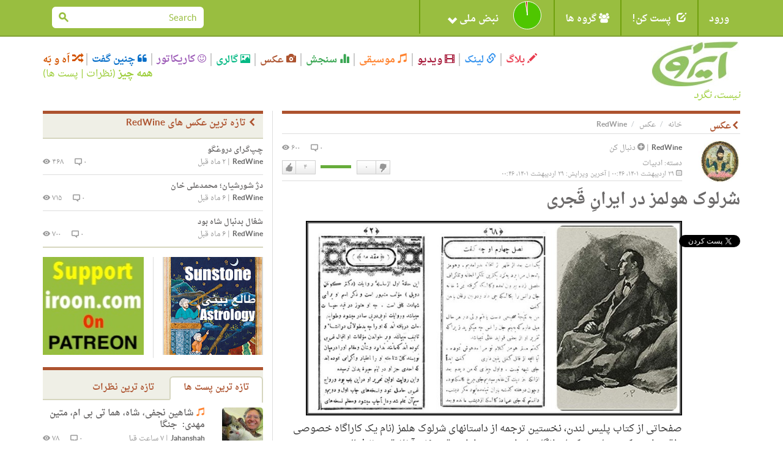

--- FILE ---
content_type: text/html; charset=utf-8
request_url: https://iroon.com/irtn/photo/13314/%D8%B4%D8%B1%D9%84%D9%88%DA%A9-%D9%87%D9%88%D9%84%D9%85%D8%B2-%D8%AF%D8%B1-%D8%A7%DB%8C%D8%B1%D8%A7%D9%86%D9%90-%D9%82%D9%8E%D8%AC%D8%B1%DB%8C%E2%80%8E%E2%80%8E/
body_size: 14541
content:










<!DOCTYPE html>
<html lang="fa">
<head>
    <meta charset="utf-8">
    <title>ایرون دات کام: عکس ها: شرلوک هولمز در ایرانِ قَجری‎‎ </title>
    <meta name="viewport" content="width=device-width, initial-scale=1.0">
    <meta http-equiv="Cache-Control" content="no-store"/>

    <meta name="description" content="شرلوک هولمز در ایرانِ قَجری‎‎">
    <meta name="keywords" content="شرلوک, هولمز, در, ایرانِ, قَجری‎‎ ">
    <!-- Loading Bootstrap -->
    <link href="/irtn/media/fa/bootstrap/css/bootstrap.css" rel="stylesheet">
    <!-- Loading Font-awesome -->
    <link rel="stylesheet" href="/irtn/media/fa/css/font-awesome.min.css">
    <!-- Loading Flat UI -->
    <link href="/irtn/media/fa/css/flat-ui.css" rel="stylesheet">
    <link href="/irtn/media/fa/css/css.less" rel="stylesheet/less">
    
    <!-- MUI -->
    <link href="/irtn/media/fa/css/mui.css?v=1.5" rel="stylesheet">

    <!-- Load JS here for greater good =============================-->
    <script src="/irtn/media/js/project.js?v=1.0"></script>
    <script src="/irtn/media/js/jquery-1.8.3.min.js"></script>
    <script src="/irtn/media/js/jquery-ui-1.10.3.custom.min.js"></script>
    <script src="/irtn/media/js/jquery.ui.touch-punch.min.js"></script>
    <script src="/irtn/media/js/bootstrap.min.js"></script>
    <script src="/irtn/media/js/bootstrap-select.js"></script>
    <script src="/irtn/media/js/bootstrap-switch.js"></script>
    <script src="/irtn/media/js/flatui-checkbox.js"></script>
    <script src="/irtn/media/js/flatui-radio.js"></script>
    <script src="/irtn/media/js/jquery.tagsinput.js"></script>
    <script src="/irtn/media/js/jquery.placeholder.js"></script>
    <script src="/irtn/media/js/less-1.5.0.min.js"></script>
    <script src="/js/highchart/highstock.js"></script>
    <script type="text/javascript" src="/irtn/jsi18n/"></script>

    <link rel="shortcut icon" href="/irtn/media/img/favicon.png">

    


		<meta property="og:title" content="" /> 
		<meta property="og:description" content="صفحاتی از کتاب پلیس لندن نخستین ترجمه از داستانهای شرلوک هلمز (نام یک کاراگاه خصوصی واقعی است که متولد یورکشایر انگلستان است و در اواخر قرن ۱۹ و آغاز قرن ۲۰ فعالیت میکردهاست) به فارسی ۱۲۸۳ خورشیدی.مترجم آن مویدالدوله بوده و چاپ شده در تهران؛ مطبعه خورشید خیابان ناصری.شخصیت داستانی شرلوک هولمز نخستین بار در سال ۱۸۸۷ میلادی توسط سر آرتور کانن دویل ساخته و پرداخته شد و در کتابها مطرح شد شرلوک هلمز از شخصیت جوزف بل الهام گرفته شده است. توسط RedWine, ۲۹ اردیبهشت ۱۴۰۱" /> 
		<meta property="og:image" content="http://www.iroon.com/irtn/media/img/logo_fa.jpg" />



	<meta name="referrer" content="unsafe-url">
    
<script type="text/javascript" src="/ckeditor/ckeditor.js"></script>


    <script type="text/javascript">
	    
        
    </script>

    <script type="text/javascript">
        $(function () {
            $(document).ready(function () {
                chart = new Highcharts.Chart({
                    chart: {
                        renderTo: 'np_container',
                        plotBackgroundColor: null,
                        backgroundColor: null,
                        plotBorderWidth: null,
                        plotShadow: false,
                        events: {
                            click: function (event) {
                                window.open('/irtn/np_histogram/', '_self');
                            }
                        }
                    },
                    credits: {enabled: false},
                    title: null,
                    exporting: {enabled: false},
                    tooltip: {
                        positioner: function () {
                            return { x: 0, y: 0 };
                        },
                        borderColor: "#000000",
                        borderWidth: 1,
                        cursor: 'pointer !important',
                        style: {cursor: 'pointer', fontSize: '9px !important'},
                        borderRadius: 1,
                        formatter: function () {
                            
                                return '<span style="padding:0px !important;">خوب: ۹۸%<br />بد: ۲%</span>';
                                // + general_replaceDigits(Math.round(this.percentage)) + '%';
                            
                        }
                    },
                    plotOptions: {
                        pie: {
                            shadow: false,
                            allowPointSelect: true,
                            cursor: 'pointer',
                            size: '45',
                            dataLabels: {
                                y: 2,
                                x: -2,
                                style: {fontSize: "9px"},
                                enabled: true,
                                distance: -13,
                                color: '#fff',
                                formatter: function () {
                                    
                                        return "";
                                        //<font style='font-size:11px;'><b>" + general_replaceDigits(Math.round(this.percentage)) + '%</b></font>';
                                    
                                }
                            }
                        }
                    },
                    colors: ['#4fc600', '#c60000'],
                    series: [
                        {type: 'pie', name: 'National Pulse', data: [
                            ['Fine', 98],
                            ['Bad', 2]
                        ]}
                    ]
                });
            });

            
        });

        
    </script>

    <!-- HTML5 shim, for IE6-8 support of HTML5 elements. All other JS at the end of file. -->
    <!--[if lt IE 9]>
      <script src="/irtn/media/fa/js/html5shiv.js"></script>
    <![endif]-->

    <script type="text/javascript">
        ﻿          var _gaq = _gaq || [];
          _gaq.push(['_setAccount', 'UA-35249836-1']);
          _gaq.push(['_trackPageview']);

          (function() {
            var ga = document.createElement('script'); ga.type = 'text/javascript'; ga.async = true;
            ga.src = ('https:' == document.location.protocol ? 'https://ssl' : 'http://www') + '.google-analytics.com/ga.js';
            var s = document.getElementsByTagName('script')[0]; s.parentNode.insertBefore(ga, s);
          })();
    </script>
</head>
<body class="post photo">

  <nav class="navbar navbar-default mui-header" role="navigation">
    <div class="container">

        <!-- Brand and toggle get grouped for better mobile display -->
        <div class="navbar-header">
       
            <button type="button" class="navbar-toggle" data-toggle="collapse" data-target="#navbar-collapse-1">
                <span class="sr-only">Toggle navigation</span>
                <span class="icon-bar"></span>
                <span class="icon-bar"></span>
                <span class="icon-bar"></span>
            </button>
        </div>

        <!-- Collect the nav links, forms, and other content for toggling -->
        <div class="collapse navbar-collapse" id="navbar-collapse-1">
            <ul class="nav navbar-nav mui-menu">
                
                    <li><a id="register" href="javascript:;">ورود</a></li>
                
                <li>
                    <a id="post-it" href="javascript:;"><span
                            class="glyphicon glyphicon-edit pi-arrow-circle"></span> پست کن!</a>
                    <ul>
                        <li><a href="/irtn/blog/add/"><i
                                class="glyphicon glyphicon-pencil"></i>بلاگ</a></li>
                        <li><a href="/irtn/link/add/"><i
                                class="glyphicon glyphicon-link"></i>لینک</a></li>
                        <li><a href="/irtn/vlog/add/"><i
                                class="glyphicon glyphicon-film"></i>ویدیو</a></li>
                        <li><a href="/irtn/music/add/"><i
                                class="glyphicon glyphicon-music"></i>موسیقی</a></li>
                        <li><a href="/irtn/survey/add/"><i
                                class="glyphicon glyphicon-stats"></i>سنجش</a></li>
                        <li><a href="/irtn/photo/add/"><i
                                class="glyphicon glyphicon-camera"></i>عکس</a></li>
                        <li><a href="/irtn/album/add/"><i
                                class="glyphicon glyphicon-picture"></i>گالری</a></li>
                        <li><a href="/irtn/cartoon/add/"><i class="fa fa-smile-o"></i>کاریکاتور
                        </a></li>
                        <li><a href="/irtn/quote/add/"><i class="fa fa-quote-left"></i>چنین گفت
                        </a></li>
                    </ul>
                    <!-- /Sub menu -->
                </li>
                <li>
                    <a href="javascript:;"><span class="fa fa-users"></span> گروه ها</a>
                    <ul>
                        <li><a href="/irtn/group/add/">گروه جدید </a></li>
                        <li><a href="/irtn/group/">همه گروه ها</a></li>
                        <li>
                            <a href="/irtn/user//group/">گروه های من</a>
                        </li>
                    </ul>
                    <!-- /Sub menu -->
                </li>
                <li style="width:220px !important;height:55px !important;">
                    <a style="width:220px !important;height:55px !important;" id="pulse" href="javascript:;">
                        <img onclick="window.open('/irtn/np_histogram/','_self')"
                             style="display:none;" src="/irtn/media/img/np-nopulse-rtl.png"
                             id="nopulse" width="60" height="60"
                             alt="اولین کسی باشید که نبض خود را ثبت می کند"
                             title="اولین کسی باشید که نبض خود را ثبت می کند"/>

                        <div id="np_container"
                             style="width:50px;height:55px; margin:0;top:0;position:absolute;z-index:2;"></div>
                        <span style="position:absolute;right:90px;">نبض ملی <span
                                class="glyphicon glyphicon-chevron-down"></span></span>
                    </a>
                </li>
            </ul>

            <input type="hidden" name="unfollowurl" id="unfollowurl" value="/irtn/unfollow/">
            <input type="hidden" name="followurl" id="followurl" value="/irtn/follow/">

            <ul id="language" class="nav navbar-nav navbar-right lang-header-hide-mobile">
                
            </ul>
			
           
           <form action="/irtn/search/" name="desktopSearchForm" onsubmit="submitBaseSearch()" method="post" class="navbar-form navbar-right desktopSearch">
             <div style='display:none'><input type='hidden' name='csrfmiddlewaretoken' value='UUlc74SOXqcXGL4GpGtmvm5Q6Zw5zVhK' /></div>
             <div class="form-group">
               <div class="input-group input-group-sm">
                 <input name="search" type="search" placeholder="Search" id="navbarInput-02" class="form-control" value="">
                 <span class="input-group-btn">
                   <button class="btn" type="button" onclick="submitBaseSearch()"><span class="fui-search"></span></button>
                 </span>             
               </div>
             </div>                                    
           </form>
           
        </div>
        <!-- /.navbar-collapse -->

    </div>
    <!-- /.container -->

</nav>
<!-- /.navbar -->

<div id="top-slide" style="display:none;">
    <div class="national-pulse">
        
            <div style="font-size: 12px;position:relative;right:-90px !important;">
                <strong>در حال حاضر شما وارد نشده اید. قبل از اینکه بتوانید نبض خود را اعلام کنید، لطفا وارد شوید، یا اگر اینجا جدید هستید ثبت نام کنید. </strong>
            </div>
        
    </div>
</div>
<!-- /.top-slide -->

    <div class="dialog form-inline" id="top-slide-register" style="display:none;">
        <div class="form-group">
            <label class="sr-only" for="dialogExampleInputEmail1"> ایمیل</label>
            <input type="email" id="loginEmail" name="email" class="form-control flat"
                   placeholder=" ایمیل"
                   onkeypress="if (event.keyCode == 13)submitLogin('irtn/');">
            <br/>
            <span class="label label-important" id="loginEmailErrorMessage"></span>
            <span id="spaceHolderEmail" class="label"></span>
        </div>
        <div class="form-group">
            <label class="sr-only" for="dialogExampleInputPass1">رمز عبور</label>
            <input type="password" id="loginPassword" name="password" class="form-control flat"
                   placeholder="رمز عبور"
                   onkeypress="if (event.keyCode == 13)submitLogin('irtn/');">
            <br/>
            <span class="label label-important" id="loginPasswordErrorMessage"></span>
            <span id="spaceHolderPassword" class="label"></span>
        </div>
        <div class="form-group">
            <button id="loginButton" class="btn btn-primary btn-wide" type="button"
                    onclick="submitLogin('irtn/');">ورود</button>
            <button id="registerButton" class="btn btn-danger btn-wide" type="button"
                    onclick="window.open('/irtn/register/','_self');">ثبت</button>
            <a href="/irtn/forgot_password/"
               class="btn btn-ls btn-iroon-3">رمز عبور یادت رفته؟</a>
            <br/>
            <span id="spaceHolder" class="label"></span>
        </div>
    </div> <!-- /dialog -->

<div class="container categories-top">
    <div class="row">
        <div class="col-md-3 col-sm-12"><a class="logo" href="/irtn/"><img
                src="/irtn/media/img/logo-fa.jpg"
                alt=""/><br/><i>نیست، نگرد</i></a></div>
        <div class="col-md-9 col-sm-12">
            <button type="button" class="navbar-toggle" data-toggle="collapse" data-target="#type-collapse">
                <span id="collaps-button-text">منو</span>

                <p><span class="caret"></span></p>
            </button>
            <div class="types collapse navbar-collapse" id="type-collapse">
                <ul class="nav navbar-nav">
                    <li><a class="type type-blog" href="/irtn/blog/latest/"><span
                            class="glyphicon glyphicon-pencil"></span> بلاگ</a></li>
                    <li><a class="type type-link" href="/irtn/link/latest/"><span
                            class="glyphicon glyphicon-link"></span> لینک</a></li>
                    <li><a class="type type-video" href="/irtn/vlog/latest/"><span
                            class="glyphicon glyphicon-film"></span> ویدیو</a></li>
                    <li><a class="type type-music" href="/irtn/music/latest/"><span
                            class="glyphicon glyphicon-music"></span> موسیقی</a></li>
                    <li><a class="type type-survey" href="/irtn/survey/latest/"><span
                            class="glyphicon glyphicon-stats"></span> سنجش</a></li>
                    <li><a class="type type-photo" href="/irtn/photo/"><span
                            class="glyphicon glyphicon-camera"></span> عکس</a></li>
                    <li><a class="type type-album" href="/irtn/album/"><span
                            class="glyphicon glyphicon-picture"></span> گالری</a></li>
                    <li><a class="type type-cartoon" href="/irtn/cartoon/"><span
                            class="fa fa-smile-o"></span> کاریکاتور</a></li>
                    <li><a class="type type-quote" href="/irtn/quote/"><span
                            class="fa fa-quote-left"></span> چنین گفت</a></li>
                    <li><a class="type type-dislike" href="/irtn/like_dislike/"><span
                            class="glyphicon glyphicon-random"></span> اَه و بَه</a></li>
                </ul>
                <div class="all-posts-link" style="color:#9C3;font-size:16px"><b><a href="/irtn/everything/"
                                                                                    style="color:#9C3">همه چیز</a></b>
                    (<a href="/irtn/everything/comments/category/all/duration/all/viewby/none/1/" style="color:#9C3;">نظرات</a> | <a
                            style="color:#9C3"
                            href="/irtn/everything/posts/category/all/duration/all/viewby/none/1/">پست ها</a>)
                </div>
            </div>
        </div>
    </div>
   <form action="/irtn/search/" name="mobileSearchForm" method="post" class="navbar-form navbar-right muiSearch">
     <div style='display:none'><input type='hidden' name='csrfmiddlewaretoken' value='UUlc74SOXqcXGL4GpGtmvm5Q6Zw5zVhK' /></div>
     <div class="form-group">
       <div class="input-group input-group-sm">
         <input name="search" type="search" placeholder="Search" id="navbarInput-02" class="form-control" value="">
         <span class="input-group-btn">
           <button class="btn" type="button" onclick="submitBaseSearch()"><span class="fui-search"></span></button>
         </span>             
       </div>
     </div>                                    
   </form>
</div>

<!-- /.container -->
<div class="container page-content">
    
	
      <div class="row">
        <div class="col-md-8">
          <div class="page-info type-photo clearfix">
            <div class="breadcrumb-text">
              <p>
                <a class="crumb-home" href="/irtn/">خانه</a>
                <a class="type-photo" href="/irtn/photo/">عکس</a>
                RedWine
              </p>
            </div>
            <h2><span class="fui-arrow-right"></span>عکس</h2>
          </div>
        
        
          <form name="contentForm" id="contentForm" action="/irtn/photo/13314/" method="POST"><div style='display:none'><input type='hidden' name='csrfmiddlewaretoken' value='UUlc74SOXqcXGL4GpGtmvm5Q6Zw5zVhK' /></div>
            <input type="hidden" value="" name="followId">
            <input type="hidden" value="" name="vote">
            <input type="hidden" value="0" name="commentNo">
            <input type="hidden" value="" name="ignorepostcomment">
            <input type="hidden" value="" name="ignorepost">
          <div class="box box-post post">
            <div class="post-col-1">
              

<a href="/irtn/user/redwine/">
<img class="post-thumb" 
src="/irtn/assets/redwine_25/avatar/redwine_25_6.jpg" 
width="68px" 
height="68px" 
alt="" 
data-container="body" 
data-toggle="popover" 
data-placement="left" 
id="25" /></a>
<div style="display:none" name="post-thumb-title-25">
                <a href="/irtn/user/redwine/">RedWine</a>
            
                <a href="javascript:;" class="button-follow" alt="لطفا برای دنبال کردن این شخص وارد شوید." title="لطفا برای دنبال کردن این شخص وارد شوید."><span class="fui-plus-inverted text-primary"></span> دنبال کن</a>
            
</div>
<div style="display:none" name="post-thumb-content-25">
              <div class="pull-left">
                <img class="post-thumb" src="/irtn/assets/redwine_25/avatar/redwine_25_6.jpg" width="50" height="50" />
                
                
                
              </div> 
              <div class='pull-right'>
                <a href='/irtn/user/redwine/survey/'>سنجش ها</a> | 
                <a href='/irtn/user/redwine/link/'>لینک ها</a> | 
                <a href='/irtn/user/redwine/blog/'>بلاگ ها</a> | 
                <a href='/irtn/user/redwine/vlog/'>ویدیو</a> | 
                <a href='/irtn/user/redwine/music/'>موسیقی</a> | 
                <a href='/irtn/user/redwine/photos/'>عکس ها</a> | 
                <a href='/irtn/user/redwine/cartoon/'>کاریکاتورها</a> | 
                <a href='/irtn/user/redwine/quote/'>چنین گفت ها</a> | 
                <a href='/irtn/user/redwine/album/'>گالری</a>
              </div>
</div>
              <div class="social mui-social">
              
                <!-- FACEBOOK BOX COUNT -->
                <div id="fb-root"></div>
                <script>(function(d, s, id) {
                  var js, fjs = d.getElementsByTagName(s)[0];
                  if (d.getElementById(id)) return;
                  js = d.createElement(s); js.id = id;
                  js.src = "//connect.facebook.net/en_US/sdk.js#xfbml=1&version=v2.6";
                  fjs.parentNode.insertBefore(js, fjs);
                }(document, 'script', 'facebook-jssdk'));</script>
                <div class="fb-share-button" data-layout="box_count" style="margin-bottom: 5px;"></div>
                <br />
                <!-- TWITTER VERTICAL BUTTON -->
                <a href="https://twitter.com/share" class="twitter-share-button"  data-count="vertical" data-dnt="true">توییت</a>
                <script>!function(d,s,id){var js,fjs=d.getElementsByTagName(s)[0],p=/^http:/.test(d.location)?'http':'https';if(!d.getElementById(id)){js=d.createElement(s);js.id=id;js.src=p+'://platform.twitter.com/widgets.js';fjs.parentNode.insertBefore(js,fjs);}}(document, 'script', 'twitter-wjs');</script>
                <br />
                <!-- GOOGLE PLUS TALL BUBBLE -->
                <div class="g-plusone" data-size="tall"></div>

                <!-- Place this tag after the last +1 button tag. -->
                <script type="text/javascript">
                  (function() {
                    var po = document.createElement('script'); po.type = 'text/javascript'; po.async = true;
                    po.src = 'https://apis.google.com/js/platform.js';
                    var s = document.getElementsByTagName('script')[0]; s.parentNode.insertBefore(po, s);
                  })();
                </script>
                       
              </div>
            </div>
            


            <div class="post-info">
                <span class="info-left">
                    <a href="/irtn/user/redwine/" class="post-user">RedWine</a>
                
                    | <a href="javascript:;" class="button-follow" alt='لطفا برای دنبال کردن این شخص وارد شوید.' title='لطفا برای دنبال کردن این شخص وارد شوید.'><span class="fui-plus-inverted text-primary"></span> دنبال کن</a>
                
                    <span class="post-category">دسته: <a href="/irtn/photo/latest/category/literature/duration/all/viewby/nofilter/">ادبیات</a></span>
                    <span class="post-time"><span class="fui-calendar"></span> ۲۹ اردیبهشت ۱۴۰۱، ۰۰:۴۶ | آخرین ویرایش: ۲۹ اردیبهشت ۱۴۰۱، ۰۰:۴۶</span>
                </span>
                <span class="info-right">
                    <span class="post-viewer" id="commentNo">۰ <span class="fui-bubble"></span></span>
                    <span class="post-comments">۶۰۰ <span class="fui-eye"></span></span>
                    <span class="box-vote">

 
                    <div class="like-dislike" id="like-dislike-13314" name="like-dislike-13314">
                      <div class="set-like">
                        
                        <a href="javascript:;" title="لطفا برای ثبت دوست داشتن خود وارد شوید." class="like">دوست دارم</a>
                        
                        <span class="thickbox number-likes">۴</span>
                      </div>
                      <div class="set-results">										
                        <span class="likes" style="width:50px">&nbsp;</span>
						<span class="dislikes" style="width:0px">&nbsp;</span>
                      </div>
                      <div class="set-dislike">							 
                        <span class="number-dislikes">۰</span>
                        
                        <a href="javascript:;" title="لطفا برای ثبت دوست نداشتن خود وارد شوید" class="dislike">دوست نداشتن</a>
                        
                      </div>
                    </div>
                    <div class="like-list" id="like-list-Photo-13314"></div></span>
                </span>
            </div>
            <h3>شرلوک هولمز در ایرانِ قَجری‎‎</h3>
            <div class="post-img"><a href="/irtn/assets/redwine_25/photo/13314/شرلوک هولمز در ایرانِ قَجری.jpg" target="_blank"><img src="/irtn/assets/redwine_25/photo/13314/شرلوک هولمز در ایرانِ قَجری.jpg" class="img-responsive" width="615"></a></div>  
            <div class="post-content">
              <p>
	صفحاتی از کتاب پلیس لندن، نخستین ترجمه از داستانهای شرلوک هلمز (نام یک کاراگاه خصوصی واقعی است که متولد یورکشایر انگلستان است و در اواخر قرن ۱۹ و آغاز قرن ۲۰ فعالیت می&zwnj;کرده&zwnj;است) به فارسی، ۱۲۸۳ خورشیدی.<br>
	<br>
	مترجم آن مویدالدوله بوده و چاپ شده در تهران؛ مطبعه خورشید، خیابان ناصری.<br>
	<br>
	شخصیت داستانی شرلوک هولمز نخستین بار در سال ۱۸۸۷ میلادی توسط سر آرتور کانن دویل ساخته و پرداخته شد و در کتاب&zwnj;ها مطرح شد شرلوک هلمز از شخصیت جوزف بل الهام گرفته شده است.</p>
</p>
              
                
            </div>
            <div class="post-info info-2">
            ﻿

              <span class="info-left">
              
              <span class="fui-tag"></span> برچسب: 
                
                
                    <a href="/irtn/tag/شرلوک_هولمز/" class="label label-default">شرلوک هولمز</a>
                
                
              </span>
              <span class="info-right" id="content-flag">
              
                <a href="#fakelink" class="label label-default" data-toggle="modal" data-target="#flagModal"><span class="glyphicon glyphicon-flag"></span> پرچم</a>
              
              </span>
            </div>
          </div> <!-- /post -->
          </form>
          <div class="box box-comment type-photo">
            <h2><span class="fui-arrow-right"></span>نظرات</h2>
            <div class="comments clearfix">
                <div id="commentBlock">
                




                </div>
                <div class="box-respond clearfix">
                    
                <div style='display:none'><input type='hidden' name='csrfmiddlewaretoken' value='UUlc74SOXqcXGL4GpGtmvm5Q6Zw5zVhK' /></div>
                <a class="pull-left" name="addComment"></a>
                <div id="comment-new" class="pull-right">
                    <form id="new-comment-form">
                        <div style='display:none'><input type='hidden' name='csrfmiddlewaretoken' value='UUlc74SOXqcXGL4GpGtmvm5Q6Zw5zVhK' /></div>
                        <textarea id="comment" name="comment" class="form-control" placeholder="لطفا برای گذاشتن کامنت اول لاگ-این کنید" rows="2"></textarea>
                        <script type="text/javascript">
						        CKEDITOR.plugins.addExternal( 'confighelper', 'https://martinezdelizarrondo.com/ckplugins/confighelper/' );
								CKEDITOR.replace('comment',
								{ extraPlugins: 'confighelper',
								  'resize_dir' : 'vertical',
                                  'height' : '100',
								  toolbar:
									[   
										{ name: 'basicstyles', items : [ 'Bold','Italic','Underline' ] },
                                        { name: 'clipboard',   items : [ 'PasteText' ] },
										{ name: 'styles', items : [ 'Font','FontSize' ] }, 
										{ name: 'paragraph', items : [ 'JustifyLeft','JustifyCenter','JustifyRight','JustifyBlock','BidiLtr','BidiRtl' ] },
										{ name: 'links', items : [ 'Link','Unlink' ] } 
									],
                                  contentsLangDirection: 'rtl',
								});
                                CKEDITOR.on('dialogDefinition', function( ev )
                                {
                                    var dialogName = ev.data.name;  
                                    var dialogDefinition = ev.data.definition;
                                   
                                    if(dialogName == 'link') {                                         
                                        dialogDefinition.removeContents('advanced');   
                                        // FCKConfig.DefaultLinkTarget = '_blank'
                                        // Get a reference to the "Target" tab.
                                        var targetTab = dialogDefinition.getContents( 'target' );
                                        // Set the default value for the URL field.
                                        var targetField = targetTab.get( 'linkTargetType' );
                                        targetField[ 'default' ] = '_blank';
                                    }
                                });

                        </script>
                        
                        <a class="btn btn-lg btn-reply" href="javascript:;" disabled="disabled" title="لطفا برای ثبت نظر خود وارد شوید.">ثبت</a>
                        
                    </form>
                </div>
                </div> <!-- /.box-respond --> 
            </div> <!-- /.comments -->
          </div> <!-- /.box-comment -->
		
		
        </div>
        <div class="col-md-4 right-column">
          <div class="box box-title type type-photo">
            <h2><span class="fui-arrow-right"></span>تازه ترین عکس های RedWine</h2>
            <div class="posts">
               
              <div class="post clearfix">
                <h3 class="post-title"><a href="/irtn/photo/16275/چ-پ‌گ-رای-دروغ-گو/"><span>چـپ‌گـرای دروغـگو</a></h3>
                <div class="post-info">
                  <span class="info-left"><a href="/irtn/user/redwine/" class="post-user">RedWine</a> | <span class="post-time">۲ ماه قبل</span></span>
                  <span class="info-right"><span class="post-viewer">۰ <span class="fui-bubble"></span></span> <span class="post-comments">۴۶۸ <span class="fui-eye"></span></span></span>
                </div>
              </div> <!-- /.post -->
               
              <div class="post clearfix">
                <h3 class="post-title"><a href="/irtn/photo/15909/دژ-ش-ورشی-ان-محم-د‌عل-ی-خ-ان‎/"><span>دژ شـورشیـان؛ محمـد‌علـی خـان‎</a></h3>
                <div class="post-info">
                  <span class="info-left"><a href="/irtn/user/redwine/" class="post-user">RedWine</a> | <span class="post-time">۶ ماه قبل</span></span>
                  <span class="info-right"><span class="post-viewer">۰ <span class="fui-bubble"></span></span> <span class="post-comments">۷۱۵ <span class="fui-eye"></span></span></span>
                </div>
              </div> <!-- /.post -->
               
              <div class="post clearfix">
                <h3 class="post-title"><a href="/irtn/photo/15903/شغال-بدنبال-شاه-بود‎/"><span>شغال بدنبال شاه بود‎</a></h3>
                <div class="post-info">
                  <span class="info-left"><a href="/irtn/user/redwine/" class="post-user">RedWine</a> | <span class="post-time">۶ ماه قبل</span></span>
                  <span class="info-right"><span class="post-viewer">۰ <span class="fui-bubble"></span></span> <span class="post-comments">۷۰۰ <span class="fui-eye"></span></span></span>
                </div>
              </div> <!-- /.post -->
               
            </div> <!-- /.posts -->
          </div> <!-- /.type-photo -->
                   <div class="row box-radio">
            
            
                
            
                
                <div class="col-md-6">
                    <div class="box box-ad-narrow ads">
                                    
                    
                        
                           <a 
                           
                           href="http://sunstoneastrology.com/" 
                           
                           target="_blank" 
                           >
                        
                        <img 
                        
                        src="/irtn/media/img/ads/28/SunstoneAstrology.jpg" 
                        
                        width="160" 
                        
                        height="160" 
                        
                        tooltip="About Jeremy Alan: After eight years as a stock fraud analyst and legal writer, in 2010, I changed directions and moved to Cusco, Peru, deep in the Andes Mountains. Living in Peru changed my outlook on the world — and how I wanted to engage it — profoundly. I came to a conclusion: I wanted to pursue the passion I’ve loved since 2001, the first time I read Rob Breszny’s Free Will Astrology column. I wanted to be an Astrologer." 
                        
                        class="-" 
                        
                        />
                        
                        </a>
                        
                    
                
                    </div> <!-- /ads -->
                </div>
                
            
                
            
                
            
                
            
            
                
            
                
                <div class="col-md-6">
                    <div class="box box-ad-narrow ads">
                                    
                    
                        
                           <a 
                           
                           href="http://patreon.com/IROON" 
                           
                           target="_blank" 
                           >
                        
                        <img 
                        
                        src="/irtn/media/img/ads/151/PatreonIroon3.jpg" 
                        
                        width="160" 
                        
                        height="160" 
                        
                        tooltip="Patreon Support Iroon" 
                        
                        class="post-img" 
                        
                        />
                        
                        </a>
                        
                    
                
                    </div> <!-- /ads -->
                </div>
                
            
                
            
            
       </div> <!-- /.row -->


          
          <span id="everythingArea">
          
          <div class="box box-tab">
            <ul id="tab-link" class="nav nav-tabs nav-append-content">
              <li class="active"><a href="javascript:;" onclick="submitAJAXForm('/irtn/everything/posts/category/all/duration/all/viewby/none/1/detail_ajax/',null,'everythingArea');">تازه ترین پست ها</a></li>
              <li><a href="javascript:;" onclick="submitAJAXForm('/irtn/everything/comments/category/all/duration/all/viewby/none/1/detail_ajax/',null,'everythingArea');">تازه ترین نظرات</a></li>
            </ul> <!-- /tabs -->
            <div class="tab-content clearfix">
              <div class="tab-pane active" id="posts">
			  
                



		

    
      
                <div class="post clearfix">
                  <div class="post-col-1">
                    



<a href="/irtn/user/jahanshah/">
<img class="post-thumb" 
src="/irtn/assets/jahanshah_6/avatar/jahanshah_6_15.jpg" 
alt="" 
width="67px" 
height="67px"
data-container="body" 
data-toggle="popover" 
data-placement="left"
id="6" /></a>
<div style="display:none" name="post-thumb-title-6">
                <a href="/irtn/user/jahanshah/">Jahanshah</a>
            
                <a href="javascript:;" class="button-follow" alt="For following this person please first login." title="لطفا برای دنبال کردن این شخص وارد شوید."><span class="fui-plus-inverted text-primary"></span> دنبال کن</a>
            
</div>
<div style="display:none" name="post-thumb-content-6">
              <div class="pull-left">
                <img class="post-thumb" src="/irtn/assets/jahanshah_6/avatar/jahanshah_6_15.jpg" width="50" height="50" />									
                    
						
                    
              </div> 
              <div class='pull-right'>
                <a href='/irtn/user/jahanshah/survey/'>سنجش ها</a> | 
                <a href='/irtn/user/jahanshah/link/'>لینک ها</a> | 
                <a href='/irtn/user/jahanshah/blog/'>بلاگ ها</a> | 
                <a href='/irtn/user/jahanshah/vlog/'>ویدیو</a> | 
                <a href='/irtn/user/jahanshah/music/'>موسیقی</a> | 
                <a href='/irtn/user/jahanshah/photos/'>عکس ها</a> | 
                <a href='/irtn/user/jahanshah/cartoon/'>کاریکاتورها</a> | 
                <a href='/irtn/user/jahanshah/quote/'>چنین گفت ها</a> | 
                <a href='/irtn/user/jahanshah/album/'>گالری</a>
              </div>
</div>
                  </div>
                  <h3>
                    
                    
                    
                    <span class="glyphicon glyphicon-music type-music" style="color:#FF822E"></span>
                    
                    
                    
                    
                    
                  <span></span>
                  <a href="/irtn/music/17403/جنگا/">
                  
				  شاهین نجفی، شاه، هما تی بی ام، متین مهدی:&nbsp;
				  
                  جنگا</a></h3>
                  <div class="post-info">
                    <span class="info-left"><a href="/irtn/user/jahanshah/" class="post-user">Jahanshah</a> | <span class="post-time">۷ ساعت قبل</span></span>
                    <span class="info-right"><span class="post-viewer">۰ <span class="fui-bubble"></span></span> <span class="post-comments">۷۸ <span class="fui-eye"></span></span></span>                    
                  </div>
                  <div class="post-info2"><span>دسته: <a href="/irtn/music/latest/category/music/duration/all/viewby/nofilter/">موسیقی</a></span></div>
                </div> <!-- /post -->
	  
    

    
      
                <div class="post clearfix">
                  <div class="post-col-1">
                    



<a href="/irtn/user/miroon/">
<img class="post-thumb" 
src="/irtn/assets/miroon_3753/avatar/miroon_3753_4.jpg" 
alt="" 
width="67px" 
height="67px"
data-container="body" 
data-toggle="popover" 
data-placement="left"
id="3753" /></a>
<div style="display:none" name="post-thumb-title-3753">
                <a href="/irtn/user/miroon/">Miroon</a>
            
                <a href="javascript:;" class="button-follow" alt="For following this person please first login." title="لطفا برای دنبال کردن این شخص وارد شوید."><span class="fui-plus-inverted text-primary"></span> دنبال کن</a>
            
</div>
<div style="display:none" name="post-thumb-content-3753">
              <div class="pull-left">
                <img class="post-thumb" src="/irtn/assets/miroon_3753/avatar/miroon_3753_4.jpg" width="50" height="50" />									
                    
						
                    
              </div> 
              <div class='pull-right'>
                <a href='/irtn/user/miroon/survey/'>سنجش ها</a> | 
                <a href='/irtn/user/miroon/link/'>لینک ها</a> | 
                <a href='/irtn/user/miroon/blog/'>بلاگ ها</a> | 
                <a href='/irtn/user/miroon/vlog/'>ویدیو</a> | 
                <a href='/irtn/user/miroon/music/'>موسیقی</a> | 
                <a href='/irtn/user/miroon/photos/'>عکس ها</a> | 
                <a href='/irtn/user/miroon/cartoon/'>کاریکاتورها</a> | 
                <a href='/irtn/user/miroon/quote/'>چنین گفت ها</a> | 
                <a href='/irtn/user/miroon/album/'>گالری</a>
              </div>
</div>
                  </div>
                  <h3>
                    <span class="glyphicon glyphicon-link type-link" style="color:#3392EE"></span>
                    
                    
                    
                    
                    
                    
                    
                    
                  <span>دادبان: </span>
                  <a href="/irtn/link/63870/تشدید-فشار-بر-وکلای-حقوق-بشری-در-ایران/">
                  
                  تشدید فشار بر وکلای حقوق بشری در ایران</a></h3>
                  <div class="post-info">
                    <span class="info-left"><a href="/irtn/user/miroon/" class="post-user">Miroon</a> | <span class="post-time">۷ ساعت قبل</span></span>
                    <span class="info-right"><span class="post-viewer">۰ <span class="fui-bubble"></span></span> <span class="post-comments">۴۹ <span class="fui-eye"></span></span></span>                    
                  </div>
                  <div class="post-info2"><span>دسته: <a href="/irtn/link/latest/category/none/duration/all/viewby/nofilter/">تعیین نشده</a></span></div>
                </div> <!-- /post -->
	  
    

    
      
                <div class="post clearfix">
                  <div class="post-col-1">
                    



<a href="/irtn/user/miroon/">
<img class="post-thumb" 
src="/irtn/assets/miroon_3753/avatar/miroon_3753_4.jpg" 
alt="" 
width="67px" 
height="67px"
data-container="body" 
data-toggle="popover" 
data-placement="left"
id="3753" /></a>
<div style="display:none" name="post-thumb-title-3753">
                <a href="/irtn/user/miroon/">Miroon</a>
            
                <a href="javascript:;" class="button-follow" alt="For following this person please first login." title="لطفا برای دنبال کردن این شخص وارد شوید."><span class="fui-plus-inverted text-primary"></span> دنبال کن</a>
            
</div>
<div style="display:none" name="post-thumb-content-3753">
              <div class="pull-left">
                <img class="post-thumb" src="/irtn/assets/miroon_3753/avatar/miroon_3753_4.jpg" width="50" height="50" />									
                    
						
                    
              </div> 
              <div class='pull-right'>
                <a href='/irtn/user/miroon/survey/'>سنجش ها</a> | 
                <a href='/irtn/user/miroon/link/'>لینک ها</a> | 
                <a href='/irtn/user/miroon/blog/'>بلاگ ها</a> | 
                <a href='/irtn/user/miroon/vlog/'>ویدیو</a> | 
                <a href='/irtn/user/miroon/music/'>موسیقی</a> | 
                <a href='/irtn/user/miroon/photos/'>عکس ها</a> | 
                <a href='/irtn/user/miroon/cartoon/'>کاریکاتورها</a> | 
                <a href='/irtn/user/miroon/quote/'>چنین گفت ها</a> | 
                <a href='/irtn/user/miroon/album/'>گالری</a>
              </div>
</div>
                  </div>
                  <h3>
                    
                    <span class="glyphicon glyphicon-camera type-photo" style="color:#AD532F"></span>
                    
                    
                    
                    
                    
                    
                    
                  <span></span>
                  <a href="/irtn/photo/16560/پرواز-سوم-گروهی-دیگر-از-ایرانیان-از-آمریکا-اخراج-و-به-ایران-فرستاده-می‌شوند/">
                  
                  پرواز سوم؛ گروهی دیگر از ایرانیان از آمریکا اخراج و به ایران فرستاده می‌شوند</a></h3>
                  <div class="post-info">
                    <span class="info-left"><a href="/irtn/user/miroon/" class="post-user">Miroon</a> | <span class="post-time">۷ ساعت قبل</span></span>
                    <span class="info-right"><span class="post-viewer">۰ <span class="fui-bubble"></span></span> <span class="post-comments">۷۴ <span class="fui-eye"></span></span></span>                    
                  </div>
                  <div class="post-info2"><span>دسته: <a href="/irtn/photo/latest/category/none/duration/all/viewby/nofilter/">تعیین نشده</a></span></div>
                </div> <!-- /post -->
	  
    
      
				<p class="box-more"><a class="post-more disabled"><span class="fui-arrow-left"></span></a> بیشتر <a class="post-more" onclick="submitAJAXForm('/irtn/everything/posts/category/all/duration/all/viewby/none/2/detail_ajax/',null,'everythingArea');" href="javascript:;"><span class="fui-arrow-right"></span></a></p>
			               
              </div>
            </div> <!-- /.tab-content -->
          </div> <!-- /.type-blog -->
          </span>
          
          <div class="horizontal-line"></div>
          <div class="row">
    
        <div class="col-md-6">
        <div class="box box-ad-narrow ads">
    
      
    
      
    
      
                            
                    
                        
                           <a 
                           
                           href="https://www.instagram.com/beta.train/" 
                           
                           target="_blank" 
                           >
                        
                        <img 
                        
                        src="/irtn/media/img/ads/141/BetaTraining.jpg" 
                        
                        width="160" 
                        
                        height="160" 
                        
                        tooltip="Behzad Beta Training" 
                        
                        class="post-img" 
                        
                        />
                        
                        </a>
                        
                    
                
      
    
      
                            
                    
                        
                           <a 
                           
                           href="https://iroon.com/irtn/user/cyrousmoradi/" 
                           
                           target="_blank" 
                           >
                        
                        <img 
                        
                        src="/irtn/media/img/ads/147/moradibook2.jpg" 
                        
                        width="160" 
                        
                        height="160" 
                        
                        tooltip="Cyrous Moradi Book" 
                        
                        class="post-img" 
                        
                        />
                        
                        </a>
                        
                    
                
      
    
      
                            
                    
                        
                           <a 
                           
                           href="https://rk-idesign.myportfolio.com/" 
                           
                           target="_blank" 
                           >
                        
                        <img 
                        
                        src="/irtn/media/img/ads/153/RKiDesign.jpg" 
                        
                        width="160" 
                        
                        height="458" 
                        
                        tooltip="RK iDesign Boutique Interior Design" 
                        
                        class="post-img" 
                        
                        />
                        
                        </a>
                        
                    
                
      
    
        </div> <!-- /ads -->
        </div>
        <div class="col-md-6">
        <div class="box box-ad-narrow ads">
    
      
                            
                    
                        
                           <a 
                           
                           href="https://www.lulu.com/shop/ms-ilkay/دویدن-با-ماهیها/paperback/product-7kvrkgn.html" 
                           
                           target="_blank" 
                           >
                        
                        <img 
                        
                        src="/irtn/media/img/ads/152/IlkayBook.jpg" 
                        
                        width="160" 
                        
                        height="526" 
                        
                        tooltip="Ilkay: Running with the Fish" 
                        
                        class="post-img" 
                        
                        />
                        
                        </a>
                        
                    
                
      
    
      
    
      
                            
                    
                        
                           <a 
                           
                           href="https://www.instagram.com/mahboubeh__gh" 
                           
                           target="_blank" 
                           >
                        
                        <img 
                        
                        src="/irtn/media/img/ads/142/MahboubehYoga.jpg" 
                        
                        width="160" 
                        
                        height="553" 
                        
                        tooltip="Mahboubeh Yoga Classes" 
                        
                        class="post-img" 
                        
                        />
                        
                        </a>
                        
                    
                
      
    
        </div> <!-- /ads -->
        </div>
    
</div> <!-- /.row -->
        </div>
      </div> <!-- /row -->
      	
    
    <!-- Modal -->
    <div class="modal fade" id="flagModal" tabindex="-1" role="dialog" aria-labelledby="myModalLabel" aria-hidden="true">
      <input type="hidden" name="flag" id="flag" value="1" />
      <div class="modal-dialog">
        <div class="modal-content">
          <div class="modal-header">
            <button type="button" class="close" data-dismiss="modal" aria-hidden="true">&times;</button>
            <h4 class="modal-title" id="myModalLabel">Please <a href="/irtn/login/">login</a> or <a href="/irtn/register/">register</a> to be able to flag this cartoon.</h4>
          </div>
          <div class="modal-body">
            <p>لطفا دسته بندی که ارتباط نزدیکتری با نظر شما در مورد این مطلب دارد را انتخاب نمایید. ما آن را بررسی نموده و تصمیم گیری خواهیم نمود. ضمنا از این قابلیت سوء استفاده ننمایید. از آن در مواردی استفاده نمایید که نگرانی شدیدی در مورد محتوای یک مطلب دارید.</p>
            <div class="clearfix">
              <div class="pull-left">پرچم برای:</div>
              <div class="pull-left">
                  <div class="btn-group">              
                    <button type="button" class="btn btn-info"><span id="flagLabel">فقط مدیر سایت انتخاب کند</span></button>
                    <button type="button" class="btn btn-info dropdown-toggle" data-toggle="dropdown">
                      <span class="caret"></span>
                    </button>
                    <span class="dropdown-arrow dropdown-arrow-inverse"></span>
                    <ul class="dropdown-menu dropdown-inverse" id="flagFilter">
                        
                        <li name="flagFilter">
                        <a href="javascript:;" onclick='detail_update_flag(1,"فقط مدیر سایت انتخاب کند",this)'>فقط مدیر سایت انتخاب کند</a>
                        </li>
                        
                        <li name="flagFilter">
                        <a href="javascript:;" onclick='detail_update_flag(2,"پست در بخش نامربوط",this)'>پست در بخش نامربوط</a>
                        </li>
                        
                        <li name="flagFilter">
                        <a href="javascript:;" onclick='detail_update_flag(3,"محتوای جنسی",this)'>محتوای جنسی</a>
                        </li>
                        
                        <li name="flagFilter">
                        <a href="javascript:;" onclick='detail_update_flag(4,"محتوای خشن و زننده",this)'>محتوای خشن و زننده</a>
                        </li>
                        
                        <li name="flagFilter">
                        <a href="javascript:;" onclick='detail_update_flag(5,"کودک آزاری",this)'>کودک آزاری</a>
                        </li>
                        
                        <li name="flagFilter">
                        <a href="javascript:;" onclick='detail_update_flag(6,"محتوای نفرت انگیز یا توهین آمیز",this)'>محتوای نفرت انگیز یا توهین آمیز</a>
                        </li>
                        
                        <li name="flagFilter">
                        <a href="javascript:;" onclick='detail_update_flag(7,"فعالیتهای مضر یا خطرناک",this)'>فعالیتهای مضر یا خطرناک</a>
                        </li>
                        
                        <li name="flagFilter">
                        <a href="javascript:;" onclick='detail_update_flag(8,"هرز یا کلاه برداری",this)'>هرز یا کلاه برداری</a>
                        </li>
                        
                        <li name="flagFilter">
                        <a href="javascript:;" onclick='detail_update_flag(9,"نقض حقوق من",this)'>نقض حقوق من</a>
                        </li>
                        
                        <li name="flagFilter">
                        <a href="javascript:;" onclick='detail_update_flag(10,"هتک حرمت حقوقی به شخصی در مطلب یا نظر",this)'>هتک حرمت حقوقی به شخصی در مطلب یا نظر</a>
                        </li>
                        
                    </ul>
                  </div>
              </div>
            </div>
            <p><strong><a href="/irtn/copyright_owner_fa/" target="_blank">آیا این مطلب متعلق به شماست؟</a></strong></p>
          </div>
          <div class="modal-footer">
            <button type="button" class="btn btn-primary" onclick="object_submitFlag('/irtn/post_flag/Photo/13314/',this)">ثبت</button>
          </div>
        </div><!-- /.modal-content -->
      </div><!-- /.modal-dialog -->
    </div><!-- /.modal -->

    <div class="horizontal-line"></div>
    <div class="row">
        
  <div class="col-md-5">
   <div class="box box-ad-wide ads">
    
    
        
                            
                    
                        
                           <a 
                           
                           href="https://www.diasporaartsconnection.org" 
                           
                           target="_blank" 
                           >
                        
                        <img 
                        
                        src="/irtn/media/img/ads/112/diasporaLarge1.jpg" 
                        
                        width="383" 
                        
                        height="367" 
                        
                        tooltip="Diaspora Arts Connection" 
                        
                        class="post-img" 
                        
                        />
                        
                        </a>
                        
                    
                
        
    
        
    
        
    
        
    
        
    
    
        
    
        
    
        
    
    
  </div>
  </div>


        
            <div class="col-md-7">
                <div class="box box-quote type type-quote mui-hide-widget">
                    <a href="/irtn/quote/"><h2><span class="fui-arrow-right"></span>چنین گفت</h2>
                    </a>

                    <div class="post-info">
                        <p><a href="/irtn/quote/5623/آیا-می‌توان-نیروهای-سیاسی-را-واداشت/"><span
                                class="post-quote"> آیا می‌توان نیروهای سیاسی را واداشت تا دست کم بر سر دو موضوع توافق کنند: این‌که، در نظام مورد نظرشان، چه پادشاهی باشد و چه جمهوری، بالاترین مقام اجرایی از سوی مردم و برای مدت معین انتخاب شود. و دیگر این‌که، همه احزاب، چه راست و چه چپ، تا جایی که از شیوه‌های خشونت‌پرهیز برای دست یافتن به قدرت سیاسی استفاده کنند، آزاد هستند؟</span></a> —<span
                                class="post-author">شهرام تابع محمدی</span></p>

                        <p class="box-vote">
                            
                                

 
                    <div class="like-dislike" id="like-dislike-5623" name="like-dislike-5623">
                      <div class="set-like">
                        
                        <a href="javascript:;" title="لطفا برای ثبت دوست داشتن خود وارد شوید." class="like">دوست دارم</a>
                        
                        <span class="thickbox number-likes">۱</span>
                      </div>
                      <div class="set-results">										
                        <span class="likes" style="width:50px">&nbsp;</span>
						<span class="dislikes" style="width:0px">&nbsp;</span>
                      </div>
                      <div class="set-dislike">							 
                        <span class="number-dislikes">۰</span>
                        
                        <a href="javascript:;" title="لطفا برای ثبت دوست نداشتن خود وارد شوید" class="dislike">دوست نداشتن</a>
                        
                      </div>
                    </div>
                    <div class="like-list" id="like-list-Quote-5623"></div></p>
                    </div>
                </div>
                <!-- /type-cartoon -->
            </div>
        
    </div>
    <!-- /row -->
</div>
<!-- /.container -->

<div class="bottom-menu bottom-menu-large">
    <div class="container">
        <div class="row">
            <div class="col-md-2 col-xs-5 col-sm-4 navbar-brand">
                <a class="" href="/irtn/"><img src="/irtn/media/img/logo.png" alt=""/></a>
            </div>

            <div class="col-md-2 col-xs-4">
                <h5 class="title">درباره ما</h5>
                <ul class="bottom-links">
                    <li><a href="/irtn/introduction_fa/">خوش آمد</a></li>
                    <li><a href="/irtn/terms_fa/">شرایط استفاده</a></li>
                    <li><a href="/irtn/privacy_fa/">حریم خصوصی</a></li>
                    <li><a href="/irtn/contact_fa/">تماس</a></li>
                </ul>
            </div>

            <div class="col-md-2 col-xs-4 col-sm-4">
                <h5 class="title">محتوا</h5>
                <ul class="bottom-links">
                    <li><a href="/irtn/blog/latest/">بلاگ</a></li>
                    <li><a href="/irtn/link/latest/">لینک</a></li>
                    <li><a href="/irtn/vlog/latest/">ویدیو</a></li>
                    <li><a href="/irtn/music/latest/">موسیقی</a></li>
                    <li><a href="/irtn/survey/latest/">سنجش</a></li>
                </ul>
            </div>

            <div class="col-md-2 col-xs-4 col-sm-4 mbg-2">
                <h5 class="title">&nbsp;</h5>
                <ul class="bottom-links">
                    <li><a href="/irtn/photo/">عکس</a></li>
                    <li><a href="/irtn/album/">گالری</a></li>
                    <li><a href="/irtn/cartoon/">کاریکاتور</a></li>
                    <li><a href="/irtn/quote/">چنین گفت</a></li>
                    <li><a href="/irtn/like_dislike/">اَه و بَه</a></li>
                </ul>
            </div>

            <div class="col-md-2 col-xs-6 col-sm-4 mbg-2">
                <h5 class="title">حساب</h5>
                <ul class="bottom-links">
                    
                        <li><a href="/irtn/login/">ثبت / ورود</a></li>
                    
                </ul>
            </div>

            <div class="col-md-2 col-xs-6 col-sm-4 mui-lang-footer">
                
            </div>

        </div>
    </div>
</div>

  <!-- /.bottom-menu -->
  <div class="bottom-menu bottom-menu-large bottom-menu-copyright">
    <div class="container">
      <div class="row">
        <div class="col-md-2 navbar-brand hidden-xs">&nbsp;</div>
        <div class="col-md-4">© 2012-2022 ایرون دات کام all rights reserved</div>
        <div class="col-md-2 hidden-xs"></div>
      </div>
    </div>
  </div>
  <!-- /.bottom-menu -->
  

<script src="/irtn/media/js/default.js"></script>
</body>
</html>


--- FILE ---
content_type: text/html; charset=utf-8
request_url: https://accounts.google.com/o/oauth2/postmessageRelay?parent=https%3A%2F%2Firoon.com&jsh=m%3B%2F_%2Fscs%2Fabc-static%2F_%2Fjs%2Fk%3Dgapi.lb.en.2kN9-TZiXrM.O%2Fd%3D1%2Frs%3DAHpOoo_B4hu0FeWRuWHfxnZ3V0WubwN7Qw%2Fm%3D__features__
body_size: 162
content:
<!DOCTYPE html><html><head><title></title><meta http-equiv="content-type" content="text/html; charset=utf-8"><meta http-equiv="X-UA-Compatible" content="IE=edge"><meta name="viewport" content="width=device-width, initial-scale=1, minimum-scale=1, maximum-scale=1, user-scalable=0"><script src='https://ssl.gstatic.com/accounts/o/2580342461-postmessagerelay.js' nonce="PSZzbBAeGOUYeR54pyyoGQ"></script></head><body><script type="text/javascript" src="https://apis.google.com/js/rpc:shindig_random.js?onload=init" nonce="PSZzbBAeGOUYeR54pyyoGQ"></script></body></html>